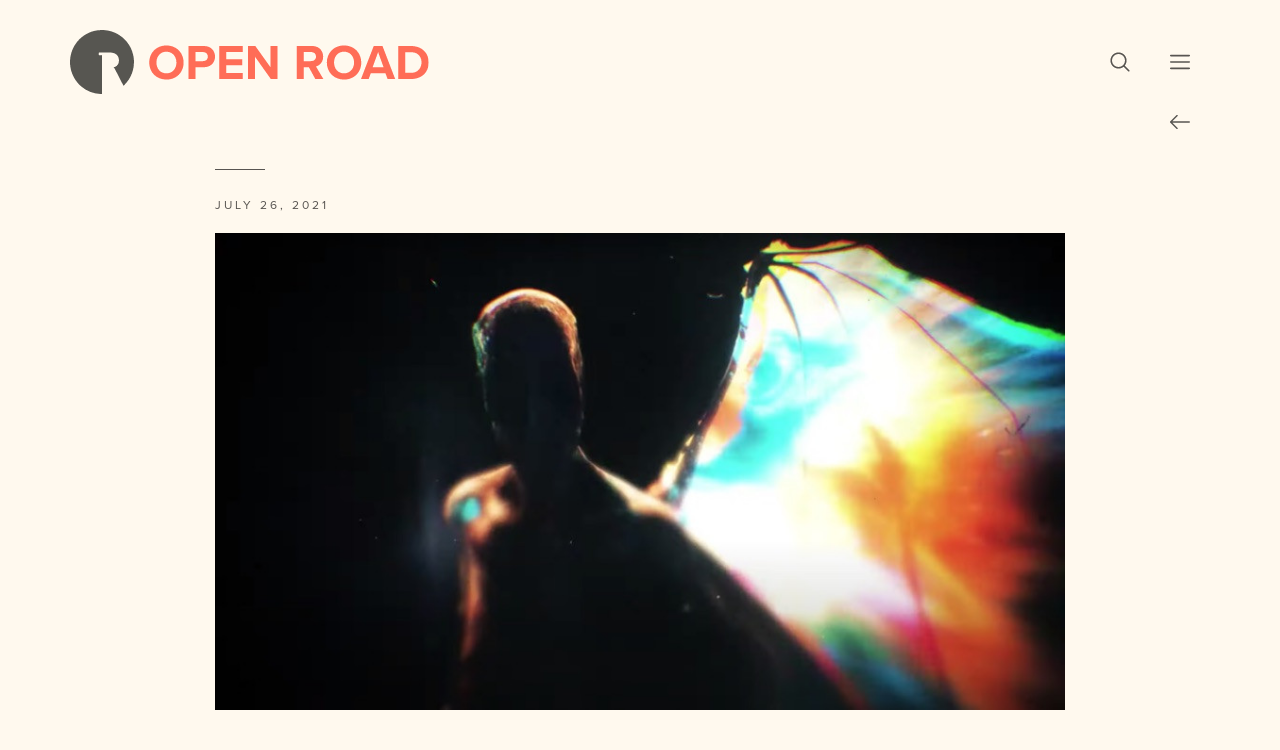

--- FILE ---
content_type: text/html; charset=UTF-8
request_url: https://www.openroad.la/news/slash-film-on-open-roads-conceptual-teaser-for-horror-noire
body_size: 8706
content:
<!DOCTYPE html>
<html>
    <head>
                    				
	<title>Slash Film on Open Road's "Conceptual Teaser" for 'Horror Noire' - Open Road</title>
	<meta name="description" content="" />

	<meta property="fb:app_id" content="">
	<meta property="og:url" content="https://www.openroad.la/news/slash-film-on-open-roads-conceptual-teaser-for-horror-noire" />
	<meta property="og:type" content="website" />
	<meta property="og:title" content="Slash Film on Open Road&#039;s &quot;Conceptual Teaser&quot; for &#039;Horror Noire&#039; - Open Road" />
	<meta property="og:image" content="" />
	<meta property="og:image:width" content="1200" />
	<meta property="og:image:height" content="630" />
	<meta property="og:description" content="" />
	<meta property="og:site_name" content="Open Road" />
	<meta property="og:locale" content="en_US" />
	<meta property="og:locale:alternate" content="en_US" />
	
	<meta name="twitter:card" content="summary_large_image" />
	<meta name="twitter:site" content="" />
	<meta name="twitter:url" content="https://www.openroad.la/news/slash-film-on-open-roads-conceptual-teaser-for-horror-noire" />
	<meta name="twitter:title" content="Slash Film on Open Road&#039;s &quot;Conceptual Teaser&quot; for &#039;Horror Noire&#039; - Open Road" />
	<meta name="twitter:description" content="" />
	<meta name="twitter:image" content="" />

	
	<link rel="home" href="https://www.openroad.la/" />
	<link rel="canonical" href="https://www.openroad.la/news/slash-film-on-open-roads-conceptual-teaser-for-horror-noire">
                <meta name="format-detection" content="telephone=no">
        <meta name="viewport" content="width=device-width, initial-scale=1">
        <link rel="shortcut icon" href="/assets/images/fav32x32.webp" type="image/png">
        <link rel="stylesheet" href="/assets/css/app.css?id=db3594684ce86b6b1e12">
        <link rel="stylesheet" href="/assets/fonts/font-awesome/css/fontawesome-all.min.css">        
    </head>
            <body class="light-page">
                
<header class="main-header">
    <div class="container-fluid">
        <div class="row menu-header">
            <div class="main-logo">
                <a href="https://www.openroad.la/"><img src="/assets/images/OR_HeroLogo.svg" class="img-fluid" alt="Open Road logo"></a>
            </div>
            <div class="header-right ml-auto">
                <div class="search-bar-icon">
                    <a data-toggle="collapse" href="#search-bar" onclick="click_search()" role="button" aria-expanded="false" aria-controls="search-bar"></a>
                </div>
                <div class="togglemenu" >
                    <div class="humbargar">
                        <a  href="javascript:void(0)" id="header-menu-trigger"></a>
                    </div>
                                            <a href="javascript: history.go(-1)" class="page-back-btn"></a>
                                    </div>
            </div>
        </div>
    </div>
</header>
<div class="overlay-body"></div>
<div id="menu-nav-wrap" class="sidenav">
    <div class="close-button">
        <a href="javascript:void(0)" class="closebtn" title="close"><img src="/assets/images/close-white.svg" alt=""></a>
    </div>
    <div class="togglemenu-inner">
        <div class="page-menu-list">
            <ul>
                                                                                                                                        <li><a href="#" data-toggle="collapse" data-target="#navbarToggleExternalContent55013" aria-controls="navbarToggleExternalContent55013" aria-expanded="false" aria-label="Toggle navigation" class="dropdown-hitter">
                            A/V
                        </a>
                        <ul class="collapse" id="navbarToggleExternalContent55013">
                                                                                                                                                                                                                            <li class="rightmenu" target="0" url="https://www.openroad.la/avhome"><a href="https://www.openroad.la/avhome">All</a></li>
                                                                                                                                                                                                                            <li class="rightmenu" target="0" url="https://www.openroad.la/avhome/film"><a href="https://www.openroad.la/avhome/film">Film</a></li>
                                                                                                                                                                                                                            <li class="rightmenu" target="0" url="https://www.openroad.la/avhome/series"><a href="https://www.openroad.la/avhome/series">Series</a></li>
                                                                                                                                                                                                                            <li class="rightmenu" target="0" url="https://www.openroad.la/avhome/branding"><a href="https://www.openroad.la/avhome/branding">Branding</a></li>
                                                                                                                                                                                                                            <li class="rightmenu" target="0" url="https://www.openroad.la/avhome/sports"><a href="https://www.openroad.la/avhome/sports">Sports</a></li>
                                                    </ul>
                    </li>
                                                                                                                                                                                                                                                    <li class="rightmenu" target="0" url="https://popclutch.openroad.la/"><a href="https://popclutch.openroad.la/">Design</a></li>
                                                                                                                                                                                                        <li class="rightmenu" target="0" url="https://www.openroad.la/aboutus"><a href="https://www.openroad.la/aboutus">About</a></li>
                                                                                                                                                                                                        <li class="rightmenu" target="0" url="https://www.openroad.la/contactus"><a href="https://www.openroad.la/contactus">Contact</a></li>
                                                                                                                                                                                                        <li class="rightmenu" target="0" url="https://www.openroad.la/news"><a href="https://www.openroad.la/news">News</a></li>
                                                </ul>
                                                                                    <div class="follow-us-in-siderbar">
                                        <a class="rightmenu"  href="https://www.facebook.com/Open-Road-123735897709130/" target="_blank">Facebook</a>
                                                                            <a class="rightmenu"  href="https://www.instagram.com/openroad_la/?hl=en" target="_blank">Instagram</a>
                                                                            <a class="rightmenu"  href="https://www.linkedin.com/company/open-road-entertainment/" target="_blank">LinkedIn</a>
                                            </div>
                                                        </div>
        <div class="news-menu-list">
            <div class="news-menu-list-inner">
                <div class="news-menu-list-heading">
                    <h3>News</h3>
                    <div class="back-arrow-news-div">
                        <a class="back-arrow-in-news"><img src="https://www.openroad.la/assets/images/back-arrow.png" alt=""></a>
                    </div>
                </div>
                <div  class="scrollbar-news" data-mcs-theme="dark">
                                                                                                                                                                                                                                                                                                                                                                                                                                <div class="single-news">
                    <a href="https://brief.promax.org/article/starz-powers-up-power-book-iii-for-season-four" target="_blank">
                        <h6 class="news-date">November 28, 2023</h6>
                        <h3 class="card-title">Starz Powers Up ‘Power Book III’ for Season Four</h3>
                                                    <p class="card-text"><p>Just days ahead of the season-three premiere of Starz’ <em>Power Book III: Raising Kanan</em>, the network renewed the show for a fourth season with production beginning this week in New York City.</p>
<p>Set in the early 1990s, the third series in the <em>Power</em> universe tells the origin story of Kanan Stark (MeKai Curtis), who was introduced to the criminal world by his mother, Raquel “Raq” Thomas (Patina Miller). In the original <em>Power</em>, Kanan Stark is played by executive producer Curtis “50 Cent” Jackson, upon whose life the series was loosely based. <em>Power Book III </em>also stars Omar Epps as Detective Malcolm Howard, London Brown as Marvin Thomas, Malcolm Mays as Lou-Lou Thomas, Hailey Kilgore as Jukebox, Joey Bada$$ as Unique, Shanley Caswell as Detective Burke, Antonio Ortiz as Famous and Grantham Coleman as Ronnie. The trailer also reveals that Tony Danza shows up in a guest-starring role.</p>
<p>“We’re thrilled to continue Kanan Stark’s story, and for fans to see how the events of his formative adolescent years continue to mold him into the cold-hearted villain they were first introduced to in ‘Power.’ We are quite sure that after viewers see the battle lines being drawn between Raq and Kanan on this epic upcoming third season that they will demand more,” said Kathryn Busby, Starz’ president of original programming, in a statement.</p>
<p>Starz’ <em>Power</em>, starring Omari Hardwick as drug dealer James “Ghost” St. Patrick, premiered in 2014 and ran for six seasons. It proved so popular with fans that Starz turned the show into its own universe, spinning off several sequels and prequels.</p>
<p>Sascha Penn will return as showrunner and executive producer for season four. The series is executive produced by the creator and showrunner of the original <em>Power</em>, Courtney A. Kemp through her production company End of Episode, Curtis “50 Cent” Jackson through G-Unit Film and Television, and Mark Canton through Atmosphere Entertainment MM. Chris Selak and Kevin Fox also serve as executive producers. Lionsgate Television produces the series for Starz.</p>

<p><em>Power Book III: Raising Kanan</em> premieres Friday, December 1, on Starz with new episodes available weekly on Fridays at midnight ET on the Starz app and all Starz streaming and on-demand platforms.</p>
<p><strong>CREDITS</strong></p>
<p>Client: Starz</p>
<p>Agency (trailer): <a href="https://www.openroad.la/" target="_blank" rel="noreferrer noopener">Open Road</a></p>
<p><strong>Tags:</strong> <a href="https://brief.promax.org/tag/power-book-iii:-raising-kanan">power book iii: raising kanan </a><a href="https://brief.promax.org/tag/starz">starz</a></p></p>
                                            </a>
                </div>
                                                                                                                                                                                                                                                                                                                                                                                                                                        <div class="single-news">
                    <a href="https://brief.promax.org/index.php/article/the-problems-keep-coming-in-amcs-monsieur-spade" target="_blank">
                        <h6 class="news-date">November 18, 2023</h6>
                        <h3 class="card-title">The Problems Keep Coming in AMC’s ‘Monsieur Spade’</h3>
                                                    <p class="card-text"><p>In AMC’s new limited series, <em>Monsieur Spade,</em> iconic American detective Sam Spade (Clive Owen) is just trying to quietly retire in the South of France when six nuns are murdered at the local convent. While he would prefer to sit back and mind his own business, sometimes you can’t deny your calling.</p>
<p>Besides Owen, the six-episode series also stars Cara Bossom, Denis Ménochet, Louise Bourgoin, Chiara Mastroianni, Stanley Weber, Matthew Beard, Jonathan Zaccaï and Rebecca Root. Alfre Woodard and Dean Winters guest star.</p>
<p>The series is co-created, written and executive produced by Scott Frank (<em>The Queen’s Gambit</em>, <em>Godless</em>), who also directs. Executive producers are Owen, Tom Fontana (<em>Oz</em>), Barry Levinson, Teddy Schwarzman, Michael Heimler, Caroline Benjo, Barbara Letellier, Simon Arnal, Carole Scotta, Carlo Martinelli and David Helpern.</p>

<p>In conjunction with the Dashiell Hammett Estate, the series is produced by Black Bear and co-produced by Haut et Court TV (<em>The Returned</em>, <em>No Man’s Land</em>), who also handled local production services in France, and French TV service Canal Plus. FilmNation Entertainment (<em>I Know This Much Is True</em>) handles international distribution outside of North America.</p>
<p><em>Monsieur Spade</em> premieres Sunday, January 14 on AMC, AMC Plus and Acorn TV.</p>
<p><strong>CREDITS</strong></p>
<p>Client: AMC Networks</p>
<p>Agency: <a href="https://www.openroad.la/" target="_blank" rel="noreferrer noopener">Open Road</a></p>
<p><strong>Tags:</strong> <a href="https://brief.promax.org/tag/acorn-tv">acorn tv </a><a href="https://brief.promax.org/tag/amc">amc </a><a href="https://brief.promax.org/tag/amc-plus">amc plus </a><a href="https://brief.promax.org/tag/clive-owen">clive owen </a><a href="https://brief.promax.org/tag/monsieur-spade">monsieur spade </a><a href="https://brief.promax.org/tag/official-trailer">official trailer </a><a href="https://brief.promax.org/tag/scott-frank">scott frank</a></p></p>
                                            </a>
                </div>
                                                                                                                                                                                                                                                                <div class="single-news">
                    <a href="https://www.openroad.la/news/2023-clio-entertainment-award-wins" target="_self">
                        <h6 class="news-date">November 10, 2023</h6>
                        <h3 class="card-title">2023 Clio Entertainment Award Wins!</h3>
                                                    <p class="card-text"><p>Honored to be celebrating <strong>8 Clio wins</strong> with the whole team! Huge thanks to our incredible creative partners and congratulations to all of our fellow nominees!</p></p>
                                            </a>
                </div>
                                                                                                                                                                                                                                                                <div class="single-news">
                    <a href="https://www.openroad.la/news/2023-promax-north-america-wins" target="_self">
                        <h6 class="news-date">June 29, 2023</h6>
                        <h3 class="card-title">2023 Promax North America Wins!</h3>
                                                    <p class="card-text"><p>So proud of our whole team for this year's Promax North America wins! Congratulations and thank you to all of our incredible creative partners! <a href="https://www.instagram.com/explore/tags/openroadla/">#OpenRoadLA</a> <a href="https://www.instagram.com/explore/tags/promaxna/">#PromaxNA</a> <a href="https://www.instagram.com/AMCNetworks/">@AMCNetworks</a> <a href="https://www.instagram.com/SYFY/">@SYFY</a> <a href="https://www.instagram.com/warnerbrostv/">@warnerbrostv</a> <a href="https://www.instagram.com/disneyplus/">@disneyplus</a></p></p>
                                            </a>
                </div>
                                                                                                                                                                                                        <div class="single-news">
                    <a href="https://www.openroad.la/news/2023-promax-north-america-agency-of-the-year-finalist" target="_self">
                        <h6 class="news-date">June 1, 2023</h6>
                        <h3 class="card-title">2023 Promax North America Agency of the Year Finalist!</h3>
                                                    <p class="card-text"><p>Honored and thrilled to be a Promax Agency of the Year finalist for the fourth year in a row! A huge thank you to our creative partners and congratulations to our incredible team. </p></p>
                                            </a>
                </div>
                                                                                                                                                                                                                                                                <div class="single-news">
                    <a href="https://www.openroad.la/news/promax-north-america-12-finalist-nominations" target="_self">
                        <h6 class="news-date">May 16, 2023</h6>
                        <h3 class="card-title">2023 Promax North America - 14 Nominations!</h3>
                                                    <p class="card-text"><p>Honored and thrilled to have received 12 nominations for the 2023 Promax Awards North America. Many thanks to our unstoppable team and our amazing creative partners, and congratulations to all of our fellow nominees! </p></p>
                                            </a>
                </div>
                                                                                                                                                                                                                                                                <div class="single-news">
                    <a href="https://www.openroad.la/news/open-roads-popclutch-starts-the-clock-at-hbos-real-time" target="_self">
                        <h6 class="news-date">January 25, 2023</h6>
                        <h3 class="card-title">Open Road’s PopClutch Starts the Clock at HBO’s ‘Real Time’</h3>
                                                    <p class="card-text"><p>Open Road’s branding and design division, <a href="https://popclutch.openroad.la/" target="_blank" rel="noreferrer noopener">PopClutch</a>, last week rolled out a new hyper-energized main title sequence for HBO’s<em> Real Time with Bill Maher</em>, now in its 21st season.</p>
<p>With music performed by punk-pop band Green Day, the edgy motion graphics illustrate the types of thorny issues that the weekly news commentary show takes on.</p>
<p>Fun fact: Sharre Jacoby, who joined Open Road from Known to launch PopClutch, has worked on every iteration of <em>Real Time</em>’s main titles since the show launched in 2003.</p>

<p><a href="https://brief.promax.org/article/open-roads-pop-clutch-starts-the-clock-at-hbos-real-time" target="_blank" rel="noreferrer noopener">Source</a></p>
<p><a href="https://youtu.be/IguU1kC4vRw" target="_blank" rel="noreferrer noopener">Click here to watch show open</a></p></p>
                                            </a>
                </div>
                                                                                                                                                                                                                                                                <div class="single-news">
                    <a href="https://www.openroad.la/news/open-roads-enola-holmes-2-trailer-millie-bobby-brown-henry-cavill-back-on-the-case-in-netflix-sequel" target="_self">
                        <h6 class="news-date">September 24, 2022</h6>
                        <h3 class="card-title">Open Roads ‘Enola Holmes 2’ Trailer: Millie Bobby Brown &amp; Henry Cavill Back On The Case In Netflix Sequel</h3>
                                                    <p class="card-text"><p>"Netflix on Saturday unveiled the first trailer for <em>Enola Holmes 2</em>, the sequel to the streamer’s 2020 hit starring Millie Bobby Brown and Henry Cavill. The footage was revealed at Netflix’s Tudum global fan event, with the film set to bow November 4."<br /></p>
<p><a href="https://deadline.com/video/enola-holmes-2-trailer-millie-bobby-brown-henry-cavill-netflix/#recipient_hashed=8b36dc6a4ad068f6a3b6d99a1c1bc8cbfc3b480eb62f81f0a8e4a0683566324f&amp;recipient_salt=81f42e009f6806a4fcbb32f608fc15dbe9b5a8381916245cc5a76fb952febb42" target="_blank" rel="noreferrer noopener">Source</a></p>
<p><a href="https://youtu.be/KKXNmYoPkx0" target="_blank" rel="noreferrer noopener">Click here to watch trailer</a></p></p>
                                            </a>
                </div>
                                                                                                                                                                                                                                                                <div class="single-news">
                    <a href="https://www.openroad.la/news/open-roads-101-scariest-movie-moments-of-all-time-trailer-is-featured-on-tv-insider" target="_self">
                        <h6 class="news-date">September 7, 2022</h6>
                        <h3 class="card-title">Open Road&#039;s &quot;101 Scariest Movie Moments of All Time&quot; trailer is featured on TV Insider</h3>
                                                    <p class="card-text"><p>"Master filmmakers and genre experts celebrate and dissect the most terrifying moments of the greatest horror films ever made." </p>
<p><a href="https://www.tvinsider.com/show/101-scariest-horror-movie-moments-of-all-time/">Source </a><br /><a href="https://www.openroad.la/av-detail/101-scariest-movie-moments-of-all-time">Click here to watch trailer </a></p></p>
                                            </a>
                </div>
                                                                                                                                                                                                                                                                <div class="single-news">
                    <a href="https://www.openroad.la/news/open-roads-she-said-trailer-featured-on-muse-by-clio" target="_self">
                        <h6 class="news-date">July 15, 2022</h6>
                        <h3 class="card-title">Open Road&#039;s &quot;She Said&quot; trailer featured on Muse by Clio</h3>
                                                    <p class="card-text"><p>"She Said follows the journalists who investigated and eventually broke the Harvey Weinstein sexual harassment allegations. The powerful trailer interweaves a rich narrative with a dramatic cue, building the story arc and highlighting the tension and urgency the characters face. She Said opens in theaters on Nov. 18."</p>
<p><a href="https://musebycl.io/film-tv/trailers-week-handmaids-tale-she-said-bullet-train-and-more">Source </a><br /><a href="https://www.openroad.la/av-detail/she-said">Click here to watch trailer </a></p></p>
                                            </a>
                </div>
                                                                                    <div class="single-news">
                    <a href="https://www.openroad.la/news" class="seemore-news">
                    <h3 class="card-title">See More</h3>
                    </a>
                </div>
                        </div>
            </div>
            <a class="news-more-dots" href="javascript:void(0)"><img src="https://www.openroad.la/assets/images/news-dots.png" alt=""></a>
        </div>
    </div>
</div>
</div>
    
<div class="collapse" id="search-bar">
    <div class="search-bar-inner">
        <div class="search-close-btn-div">
            <a href="javascript:void(0)" onclick="click_search()" class="search-close-btn"></a>
        </div>
    
        <div class="container">
            <form  class="search-form" action="/searchresult" method="get">
                <div class="input-group">
                    <input name="query" type="search" id="main-search" class="form-control search-input" placeholder="Search..." autocomplete="off">
                </div>
                <div id="main-searchautocomplete-list" class="autocomplete-items">

                </div>
                <ul class="search-filter">
                                            <li><a href="javascript:void(0);" onclick="category('Action') ">Action</a></li>
                                            <li><a href="javascript:void(0);" onclick="category('Adventure') ">Adventure</a></li>
                                            <li><a href="javascript:void(0);" onclick="category('Animated') ">Animated</a></li>
                                            <li><a href="javascript:void(0);" onclick="category('Animation') ">Animation</a></li>
                                            <li><a href="javascript:void(0);" onclick="category('Award') ">Award</a></li>
                                            <li><a href="javascript:void(0);" onclick="category('Biography') ">Biography</a></li>
                                            <li><a href="javascript:void(0);" onclick="category('Branding') ">Branding</a></li>
                                            <li><a href="javascript:void(0);" onclick="category('Broadcast') ">Broadcast</a></li>
                                            <li><a href="javascript:void(0);" onclick="category('Broadcast Action') ">Broadcast Action</a></li>
                                            <li><a href="javascript:void(0);" onclick="category('Broadcast Comedy') ">Broadcast Comedy</a></li>
                                            <li><a href="javascript:void(0);" onclick="category('Broadcast Drama') ">Broadcast Drama</a></li>
                                            <li><a href="javascript:void(0);" onclick="category('Broadcast Faith') ">Broadcast Faith</a></li>
                                            <li><a href="javascript:void(0);" onclick="category('Broadcast Family') ">Broadcast Family</a></li>
                                            <li><a href="javascript:void(0);" onclick="category('Broadcast Reality') ">Broadcast Reality</a></li>
                                            <li><a href="javascript:void(0);" onclick="category('Broadcast Sci-Fi') ">Broadcast Sci-Fi</a></li>
                                            <li><a href="javascript:void(0);" onclick="category('Children&#039;s') ">Children&#039;s</a></li>
                                            <li><a href="javascript:void(0);" onclick="category('Comedy') ">Comedy</a></li>
                                            <li><a href="javascript:void(0);" onclick="category('Crime') ">Crime</a></li>
                                            <li><a href="javascript:void(0);" onclick="category('Dark Comedy') ">Dark Comedy</a></li>
                                            <li><a href="javascript:void(0);" onclick="category('Dark Fantasy') ">Dark Fantasy</a></li>
                                            <li><a href="javascript:void(0);" onclick="category('Design') ">Design</a></li>
                                            <li><a href="javascript:void(0);" onclick="category('Digital') ">Digital</a></li>
                                            <li><a href="javascript:void(0);" onclick="category('Documentary') ">Documentary</a></li>
                                            <li><a href="javascript:void(0);" onclick="category('Drama') ">Drama</a></li>
                                            <li><a href="javascript:void(0);" onclick="category('Faith') ">Faith</a></li>
                                            <li><a href="javascript:void(0);" onclick="category('Family') ">Family</a></li>
                                            <li><a href="javascript:void(0);" onclick="category('Family Drama') ">Family Drama</a></li>
                                            <li><a href="javascript:void(0);" onclick="category('Fantasy') ">Fantasy</a></li>
                                            <li><a href="javascript:void(0);" onclick="category('Gameshow') ">Gameshow</a></li>
                                            <li><a href="javascript:void(0);" onclick="category('History') ">History</a></li>
                                            <li><a href="javascript:void(0);" onclick="category('Holiday') ">Holiday</a></li>
                                            <li><a href="javascript:void(0);" onclick="category('Horror') ">Horror</a></li>
                                            <li><a href="javascript:void(0);" onclick="category('Kids') ">Kids</a></li>
                                            <li><a href="javascript:void(0);" onclick="category('Legal Drama') ">Legal Drama</a></li>
                                            <li><a href="javascript:void(0);" onclick="category('Martial Arts') ">Martial Arts</a></li>
                                            <li><a href="javascript:void(0);" onclick="category('Music') ">Music</a></li>
                                            <li><a href="javascript:void(0);" onclick="category('Musical') ">Musical</a></li>
                                            <li><a href="javascript:void(0);" onclick="category('Mystery') ">Mystery</a></li>
                                            <li><a href="javascript:void(0);" onclick="category('Netflix') ">Netflix</a></li>
                                            <li><a href="javascript:void(0);" onclick="category('News') ">News</a></li>
                                            <li><a href="javascript:void(0);" onclick="category('Reality') ">Reality</a></li>
                                            <li><a href="javascript:void(0);" onclick="category('Romance') ">Romance</a></li>
                                            <li><a href="javascript:void(0);" onclick="category('Sci-Fi') ">Sci-Fi</a></li>
                                            <li><a href="javascript:void(0);" onclick="category('Sitcom') ">Sitcom</a></li>
                                            <li><a href="javascript:void(0);" onclick="category('Social') ">Social</a></li>
                                            <li><a href="javascript:void(0);" onclick="category('Sports') ">Sports</a></li>
                                            <li><a href="javascript:void(0);" onclick="category('Streaming') ">Streaming</a></li>
                                            <li><a href="javascript:void(0);" onclick="category('Superhero') ">Superhero</a></li>
                                            <li><a href="javascript:void(0);" onclick="category('Talk Show') ">Talk Show</a></li>
                                            <li><a href="javascript:void(0);" onclick="category('Theatrical') ">Theatrical</a></li>
                                            <li><a href="javascript:void(0);" onclick="category('Thriller') ">Thriller</a></li>
                                            <li><a href="javascript:void(0);" onclick="category('Tragedy') ">Tragedy</a></li>
                                            <li><a href="javascript:void(0);" onclick="category('TV Mini Series') ">TV Mini Series</a></li>
                                            <li><a href="javascript:void(0);" onclick="category('Unscripted') ">Unscripted</a></li>
                                            <li><a href="javascript:void(0);" onclick="category('Western') ">Western</a></li>
                                            <li><a href="javascript:void(0);" onclick="category('YA Drama') ">YA Drama</a></li>
                                            <li><a href="javascript:void(0);" onclick="category('YA Romance') ">YA Romance</a></li>
                                    </ul>
            </form>
        </div>
    </div>  
</div>
    <div class="page-header">
        <h1></h1>
    </div>
    <section class="news-detail-area">
        <div class="container">
            <div class="row">
                <div class="col">
                    <div class="news-detail-box-area">
                        <a href="javascript:void(0)">
                            <h6 class="news-date">July 26, 2021</h6>
                                                                                                                                <img src="https://d3r9mrkv5g97d6.cloudfront.net/images/HorrorNoire-Website_Converted.jpg" class="img-fluid" alt="">
                                                                                                                                                                                                                                <h3 class="card-title">Slash Film on Open Road&#039;s &quot;Conceptual Teaser&quot; for &#039;Horror Noire&#039;</h3>
                                                                                                    <p class="card-text"><p><em>"The official teaser for Shudder's Horror Noire anthology has dropped. The series is a follow-up to the critically acclaimed 2019 documentary Horror Noire: A History of Black Horror. It will feature six stories from both emerging and acclaimed creators, showcasing stories of Black horror from Black directors and screenwriters.</em></p><p><em>The series released its conceptual teaser during its ComicCon@Home panel, moderated by writer/editor/speaker Ashley C. Ford and featuring some of the anthology's writers Tananarive Due, Steven Barnes, Victor LaValle, and Shernold Edwards. They shared the inspirations behind their stories and explained the challenges in adapting them for the screen. They also discussed why it's so important for these stories to be told, now more than ever."</em><a href="https://www.slashfilm.com/582839/horror-noire-teaser-black-horror-filmmakers-assemble-for-a-new-anthology-film/"><br /><br /></a><strong><a href="https://www.slashfilm.com/582839/horror-noire-teaser-black-horror-filmmakers-assemble-for-a-new-anthology-film/">Source<br /></a><a href="https://www.openroad.la/av-detail/horror-noire">Click here to watch the trailer!</a></strong><br /></p></p>
                                                                                    </a>
                    </div>
                </div>
            </div>
        </div>
    </section>
    <section class="next-previous-btn-part">
        <div class="container container-second">
            
                                                                                                                                                                                                                                                                                                                                                                                                                                                                                                                                                                                                                                                                                                                                                                                                                                                                                                                                                                                                                                                                                                                                                                                                                                                                                                                                                                                                                                                                                                                                                                                                                                                                                                                                                                                                                                                                                                                                                                                                                                                                                                                                                                                                                                                                                                                                                                                                                                                                                                                                                                                                                                                                                                                                                                                                                                                                                                                                                                                                                                                                                                                                                                                                                                                                                                                                                                                                                                                                                                                                                                                                                                                                                                                                                                                                                                                                                                                                                                                                                                                                                                                                                                                                                                                                                                                                                                                                                                                                                                                                                                                                                                                                                                                                                                                                                                                                                                                                                                                                                                                                                                                                                                                                                                                                                                                                                                                                                                                                                                                                                                                                                                                                                                                                                                                                                                                                                                                                                                                                                                                                                                                                                                                                                                                                                                                                                                                                                                                                                                                                                                                                                                                                                                                                                                                                                                                                                                                                                                                                                                                                                                                                                                                                                                                                                                                                                                                                                                                                                                                                                                                                                                                                                                                                                                                                                                                                                
                                                                                                                                                                                                                                                                                                                                                                                                                                                                                                                                                                                                                                                                                                                                                                                                                                                                                                                                                                                                                                                                                                                                                                                                                                                                                                                                                                                                                                                                                                                                                                                                                                                                                                                                                                                                                                                                                                                                                                                                                                                                                                                                                                                                                                                                                                                                                                                                                                                                                                                                                                                                                                                                                                                                                                                                                                                                                                                                                                                                                                                                                                                                                                                                                                                
            <div class="row">
                <div class="col">
                    <div class="nxtpre-btn-box">
                        <h3 class="card-title">
                                                            <a href="https://www.openroad.la/news/open-roads-chucky-trailer-featured-on-syfy-wire"><span class="arrows-left"></span>Previous</a>
                                                    </h3>
                        <h3 class="card-title">
                                                            <a href="https://www.openroad.la/news/open-roads-sweet-life-los-angeles-trailer-featured-on-entertainment-weekly">Next<span class="arrows-right"></span></a>
                                                    </h3>
                    </div>
                </div>
            </div>
        </div>
    </section>
    <footer class="">
    <div class="container container-second">
        <div class="row">
            <div class="col">
                                <p>&copy; 2026 Openroad™. All Rights Reserved.&nbsp;&nbsp;|&nbsp;&nbsp;<a href="javascript:void(0)" target="_blank">Terms &amp; Conditions</a>&nbsp;&nbsp;|&nbsp;&nbsp;<a href="javascript:void(0)" target="_blank">Privacy Policy</a></p>
            </div>
        </div>
    </div>
</footer>
<script src="https://ajax.googleapis.com/ajax/libs/jquery/3.4.1/jquery.min.js"></script>
<script src="/assets/js/app.js?id=daada5ff12034206ffe9"></script>
<script>
    AOS.init({
        once: true,
    });
    (function($){
        $(window).on("load",function(){
            $(".scrollbar-news").mCustomScrollbar();
        });
    })(jQuery);
      
            function geturl(count){       
            document.getElementById("videourl").value=count;

            var page_slug="";
            var url="/avresult?type=2&page_slug="+page_slug+"&query="+count;

            $.ajax({
                url: url,
                method: 'get',
                beforeSend: function() {
                    $("#loader").addClass("loader");                
                },
                success: function (responseText) {
                    var res=responseText;
                    var res1=(res);                                  
                    document.getElementById("iframe-box").innerHTML = res1;
                    $("html, body").animate({ scrollTop: 0 }, 4000);

                    setTimeout( function(){ 
                        $("#loader").removeClass("loader"); 
                    }  , 2000 );                              
                }
            });

            var url="/avresult?type=3&page_slug="+page_slug+"&query="+count;
            var xhttp = new XMLHttpRequest(); 

            xhttp.onreadystatechange = function() {
                if (this.readyState == 4 && this.status == 200) {
                    var res=this.responseText;                   
                    var result=(res).split('@');
                    var title=result[0];
                    var title1=result[1];

                    document.getElementById("change_title").innerHTML = title+' '+title1;                                     
                    document.getElementById("change_title1").innerHTML = title;                                     
                    document.getElementById("change_title2").innerHTML = title1;                                     

                }
            };
            xhttp.open("get", url, true);   
            xhttp.setRequestHeader('Content-Type', 'text/html')
            xhttp.send();
        }

        $("#category-drop-list").on('click','li',function(){
            // remove classname 'active' from all li who already has classname 'active'
            $("#category-drop-list li.active").removeClass("active"); 
            // adding classname 'active' to current click li 
            $(this).addClass("active"); 
        });

        $("#allspot").on('click','li',function(){
            // remove classname 'active' from all li who already has classname 'active'
            $("#allspot li.active").removeClass("active"); 
            // adding classname 'active' to current click li 
            $(this).addClass("active"); 
        });

        $(document).on("mouseenter", ".videolist", function() {
            var count=$(this).attr('count');

            var url="/avresult?type=4&query="+count;
            var xhttp = new XMLHttpRequest();             


            xhttp.onreadystatechange = function() {
                if (this.readyState == 4 && this.status == 200) {
                    var res=this.responseText;

                    document.getElementById("change_title").innerHTML = res;                    

                }
            };
            xhttp.open("get", url, true);   
            xhttp.setRequestHeader('Content-Type', 'application/json')
            xhttp.send();
        });

        $(document).on("mouseleave", ".videolist", function() {

                var title=$('#change_title1').html();
                var title1=$('#change_title2').html();

                $('#change_title').html(title+' '+title1);                
        });
    
    $('.rightmenu').click(function(){
        $('.closebtn').click();
        var urls=($(this).attr('url'));
        var target=($(this).attr('target'));
        if(target==0){
            setTimeout( function(){ 
                window.location.href = urls;
            }  , 100 );
        }else{
            setTimeout( function(){ 
                window.open(urls, '_blank');                
            }  , 100 );
        }

    })
</script>
    </body>
</html>


--- FILE ---
content_type: image/svg+xml
request_url: https://www.openroad.la/assets/images/OR_HeroLogo.svg
body_size: 3312
content:
<svg viewBox="0 0 1516 270" xmlns="http://www.w3.org/2000/svg"><g transform="translate(652.78 -13.043)"><path d="M504.198 78.33c-.857-.019-1.712-.01-2.535.098-1.756.23-3.565.224-5.334.401-3.27.327-6.54.912-9.736 1.67-13.01 3.084-25.189 9.706-34.456 19.398-26.325 27.53-25.842 76.834 2.282 103.032 16.505 15.375 39.67 21.521 61.807 18.61 11.748-1.544 23.222-5.586 32.935-12.458 8.843-6.256 16.09-14.55 21.06-24.179 13.808-26.748 9.914-62.327-10.738-84.497-9.39-10.08-22.132-17.053-35.552-20.017-5.65-1.248-11.404-1.996-17.188-1.996-.83 0-1.688-.045-2.545-.063zm282.762 2.233c-3.527.016-7.058.114-10.553.114h-41.74V219.7h41.994c6.767 0 13.575.201 20.32-.261 10.233-.702 20.473-3.246 29.718-7.72 10.182-4.926 18.998-12.448 25.336-21.822 8.254-12.204 11.883-27.46 11.243-42.079-.46-10.512-2.477-20.822-7.221-30.31-5.01-10.02-12.65-18.48-21.992-24.638-10.93-7.206-23.659-10.694-36.576-11.924-3.478-.331-7.001-.399-10.529-.383zm-154.59.02c-.521-.023-1.029-.001-1.294.182-.568.391-.88 1.984-1.115 2.622-.83 2.24-1.711 4.466-2.585 6.689-3.387 8.617-6.609 17.301-10.024 25.908-9.006 22.696-17.612 45.557-26.434 68.325l-8.975 23.2-3.048 7.873c-.545 1.407-1.276 2.85-1.624 4.318h32.512l2.366-6.52 4.137-11.345 1.609-4.402.716-1.607 1.332-.087h60.79c.276 1.867 1.339 3.81 1.974 5.588 1.465 4.103 3.022 8.174 4.487 12.277.526 1.472 1.084 2.931 1.609 4.403.15.42.3 1.35.687 1.606.49.326 1.755.087 2.334.087H721.712l-1.37-3.64-2.743-7.113-8.382-21.759-27.367-71.035-8.975-23.284-3.1-8.043-1.572-4.149h-34.46c-.318 0-.852-.07-1.373-.093zm-264.215.02c-2.916.002-5.835.074-8.731.074H305.49V219.7h29.549V171.355c0-.369-.1-.913.05-1.257.176-.4.87-.267 1.22-.267h19.303c.377 0 .917-.103 1.203.197.794.83 1.274 2.271 1.833 3.275 1.49 2.669 2.921 5.37 4.403 8.043a3049.73 3049.73 0 0 1 14.125 25.739c1.595 2.943 3.231 5.863 4.826 8.805.476.877.964 1.748 1.44 2.625.179.33.353.878.672 1.098.5.345 1.886.087 2.486.087h31.412c-.487-1.654-1.873-3.346-2.76-4.826-1.855-3.092-3.65-6.221-5.504-9.313-5.207-8.684-10.316-17.431-15.444-26.162-1.726-2.94-3.488-5.858-5.2-8.806-.74-1.276-1.68-2.532-2.25-3.894 1.266-.17 2.52-.642 3.726-1.045a37.853 37.853 0 0 0 9.906-5.051c22.702-16.16 22.075-53.773.508-70.576-6.856-5.342-15.54-8.25-24.13-9.081-2.883-.28-5.795-.346-8.71-.344zm137.319 23.999c5.68 0 11.309.987 16.594 3.101 27.37 10.948 33.258 50.028 16.563 72.289-7.831 10.44-20.237 16.001-33.157 16.001-11.321 0-22.433-4.256-30.22-12.615-7.953-8.538-11.363-19.899-11.863-31.327-.645-14.725 4.774-30.233 16.767-39.38 2.696-2.056 5.676-3.703 8.805-4.996 5.204-2.151 10.905-3.073 16.51-3.073zm-141.624 1.455c4.247.008 8.447.253 12.422 2.079 2.59 1.189 4.935 2.92 6.735 5.138 4.815 5.936 5.413 15.186 1.524 21.76-1.683 2.845-4.107 5.101-6.99 6.7-5.41 3.001-11.383 2.697-17.356 2.697H335.04v-38.354h24.554c1.42 0 2.84-.023 4.257-.02zm285.81.274l2.113 5.927 3.502 9.737 11.801 32.85 3.502 9.737 1.943 5.503h-46.059l1.858-5.25 3.471-9.566 11.122-30.65 4.573-12.615 1.354-3.725zm138.562.302c1.626-.005 3.25.02 4.864.13 7.11.486 14.175 2.129 20.405 5.7 25.927 14.864 25.995 57.132 1.947 73.707-6.147 4.237-13.431 6.562-20.828 7.269-3.947.377-7.972.184-11.938.184H764.3V106.67h19.05c1.618 0 3.246-.032 4.873-.037zM-246.5 78.328c-.871-.019-1.742-.01-2.577.1-1.505.197-3.057.17-4.572.317a79.228 79.228 0 0 0-10.075 1.65c-12.783 2.933-24.468 9.256-33.863 18.41-27.281 26.576-27.096 76.476.08 103.03 16.792 16.406 40.65 22.635 63.585 19.62 10.712-1.409 21.382-5.087 30.395-11.096 7.67-5.113 14.406-11.584 19.415-19.36 17.875-27.75 15.079-67.322-7.903-91.356-9.185-9.605-21.42-16.075-34.287-19.125-5.756-1.364-11.699-2.126-17.61-2.126-.843 0-1.717-.046-2.588-.064zM129.4 80.602c-.443.018-.896.075-1.201.075H100.09V219.7h29.548v-93.387h.085c1.232 2.476 3.328 4.773 4.935 7.027 3.374 4.736 6.74 9.478 10.1 14.224 10.817 15.282 21.623 30.574 32.512 45.805 4.347 6.08 8.732 12.143 12.987 18.288 1.3 1.878 2.643 3.728 3.97 5.588.484.679 1.038 1.921 1.749 2.368.48.301 1.6.087 2.157.087h26.417V80.677H195v90c-1.958-2.145-3.51-4.831-5.2-7.196l-10.245-14.308c-10.413-14.566-20.84-29.122-31.255-43.688l-12.53-17.526-3.641-5.08c-.431-.603-.947-1.732-1.587-2.114-.266-.16-.699-.181-1.142-.163zm-221.701.016c-2.898.009-5.8.06-8.693.06h-50.63V219.7h29.548v-48.853c0-.262-.07-.674.136-.88.307-.307 1.239-.136 1.642-.136h22.522c6.331 0 12.76.335 19.05-.447 11.518-1.433 22.447-6.762 29.7-15.978 11.88-15.096 12.216-38.618 1.37-54.356-4.67-6.775-11.387-11.95-19.048-14.917-8.255-3.198-16.906-3.543-25.597-3.515zm70.809.06V219.7H76.89v-25.654H8.057v-32.343H75.45v-25.4H8.057v-30.226H76.89v-25.4zm-223.774 23.936c7.006.093 13.799 1.468 20.066 4.703 23.897 12.334 28.441 47.254 14.533 68.558-5.105 7.82-12.762 13.454-21.645 16.227-4.158 1.297-8.77 1.99-13.123 1.89-6.696-.153-13.492-1.396-19.474-4.552a41.383 41.383 0 0 1-9.313-6.71c-10.359-9.906-14.002-24.98-13.046-38.86.917-13.307 6.812-26.355 17.957-34.143 2.962-2.07 6.241-3.675 9.652-4.859 4.583-1.59 9.553-2.319 14.393-2.254zm152.9 1.46c4.453.048 8.804.429 12.877 2.701 9.707 5.415 12.414 19.159 5.766 28.036-1.905 2.544-4.476 4.488-7.374 5.77-5.133 2.269-10.702 1.85-16.171 1.85h-24.808v-38.354h25.23c1.501 0 2.996-.02 4.48-.004z" fill="#ff6d57"/><path d="M-517.808 283.2V120.81c0-.358.173-1.361-.136-1.606-.49-.389-2.205-.087-2.827-.087h-7.112c-.877 0-2.157.248-2.87-.372-.65-.564-.517-1.482-.517-2.253v-5.503c0-.82-.126-1.76.596-2.335.56-.446 1.445-.29 2.113-.29H-487.328c2.885 0 5.843-.189 8.72.008 2.138.147 4.262.596 6.35 1.058 4.02.887 7.956 2.002 11.515 4.138 4.477 2.686 8.297 6.393 10.85 10.968 1.819 3.261 2.84 6.828 3.41 10.499 1.332 8.59.256 18.21-5.171 25.315-2.663 3.486-6.207 6.273-10.19 8.102-2.066.949-4.429 1.39-6.434 2.397.236.465.728.748 1.1 1.104a16.044 16.044 0 0 1 1.573 1.775c1.442 1.857 2.536 4.034 3.65 6.096 3.883 7.177 7.482 14.508 11.225 21.759 4.57 8.853 9.218 17.674 13.673 26.585 2.455 4.91 5.08 9.737 7.535 14.648.639 1.276 1.31 2.533 1.948 3.81.194.389.832 1.58.907 1.613.064.03.81-.69 1.061-.936.81-.8 1.651-1.567 2.455-2.37 3.413-3.412 6.622-7.002 9.76-10.669 13.408-15.665 22.675-35.024 27.419-55.033 2.056-8.676 2.907-17.464 3.295-26.331.168-3.84.331-7.75.163-11.6-.363-8.288-1.734-16.566-3.647-24.638-2.256-9.516-5.486-18.875-9.749-27.686-3.93-8.122-8.983-15.648-14.25-22.944-2.358-3.265-5.118-6.166-7.812-9.144-8.517-9.417-18.348-17.48-29.14-24.166-19.101-11.836-40.94-18.072-63.245-19.6-2.515-.172-5.099-.007-7.62-.007-11.365 0-22.84 1.24-33.867 4.139-29.696 7.808-56.464 25.918-74.686 50.64-12.59 17.08-20.917 37.012-24.422 57.912-1.135 6.768-1.424 13.495-1.733 20.32-.43 9.47.648 18.973 2.51 28.279 1.42 7.107 3.193 13.953 5.754 20.743 6.347 16.826 15.794 32.29 28.069 45.466 4.1 4.402 8.61 8.35 13.2 12.228 23.62 19.957 54.622 30.36 85.344 30.36" fill="#575651"/></g></svg>